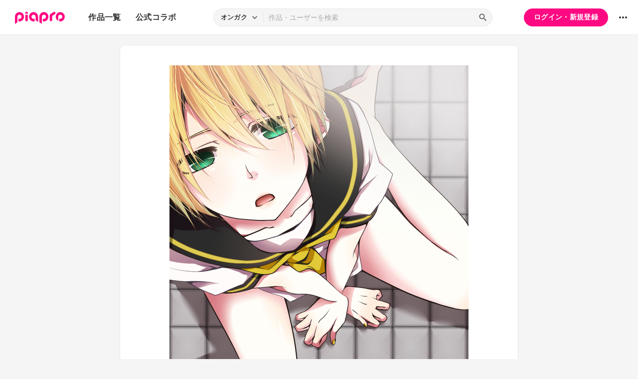

--- FILE ---
content_type: text/html; charset=UTF-8
request_url: https://piapro.jp/t/7UPs
body_size: 41621
content:
<!DOCTYPE html>
<html lang="ja">
<head>
    <!-- locale=ja / lang=ja -->
    <meta name="viewport" content="width=device-width,initial-scale=1">
    <meta charset="utf-8">
    <meta name="description" content="piapro(ピアプロ)は、聞いて！見て！使って！認めて！を実現するCGM型コンテンツ投稿サイトです。">
    <meta name="format-detection" content="telephone=no">

    <title>イラスト「ズボン忘れた」</title>
                                                                                <meta property="og:type" content="article">
    <meta property="og:title" content="[piaproイラスト]ズボン忘れた">
    <meta property="og:description" content="履かなくてもいいかな…って。...">
    <meta property="og:site_name" content="piapro">
    <meta property="og:locale" content="ja_JP">
    <meta property="og:url" content="https://piapro.jp/t/7UPs" />
    <meta property="og:image" content="https://cdn.piapro.jp/thumb_i/q8/q83g0rlyye2wzcxi_20110910225717_0860_0600.jpg">
    <meta name="twitter:card" content="summary_large_image">
    <meta name="twitter:creator" content="@piapro">
    <meta name="twitter:site" content="@piapro">
    <meta name="twitter:title" content="[piaproイラスト]ズボン忘れた">
    <meta name="twitter:description" content="履かなくてもいいかな…って。...">
    <meta name="twitter:image" content="https://cdn.piapro.jp/thumb_i/q8/q83g0rlyye2wzcxi_20110910225717_0860_0600.jpg">

            <link href="https://fonts.googleapis.com/icon?family=Material+Icons" rel="stylesheet">

        <link rel="stylesheet" type="text/css" href="/r/css/reset.css?20260120">
    <link rel="stylesheet" href="https://cdnjs.cloudflare.com/ajax/libs/lity/2.4.1/lity.min.css" integrity="sha512-UiVP2uTd2EwFRqPM4IzVXuSFAzw+Vo84jxICHVbOA1VZFUyr4a6giD9O3uvGPFIuB2p3iTnfDVLnkdY7D/SJJQ==" crossorigin="anonymous" referrerpolicy="no-referrer">
    <link rel="stylesheet" type="text/css" href="//cdn.jsdelivr.net/npm/slick-carousel@1.8.1/slick/slick.css">
    <link rel="stylesheet" type="text/css" href="/r/css/style.css?20260120">
    
        <script type="text/javascript">
        window.dataLayer = window.dataLayer || [];
    dataLayer.push({
        'isLogin': 'NO_LOGIN'
    });
</script>
<script>(function(w,d,s,l,i){w[l]=w[l]||[];w[l].push({'gtm.start': new Date().getTime(),event:'gtm.js'});var f=d.getElementsByTagName(s)[0], j=d.createElement(s),dl=l!='dataLayer'?'&l='+l:'';j.async=true;j.src= 'https://www.googletagmanager.com/gtm.js?id='+i+dl;f.parentNode.insertBefore(j,f);})(window,document,'script','dataLayer','GTM-PZ4FKBK');</script>     <script src="https://code.jquery.com/jquery-3.5.1.min.js"></script>
    <script src="/r/js/css_browser_selector.js?20260120"></script>
    <script src="https://cdnjs.cloudflare.com/ajax/libs/lity/2.4.1/lity.min.js" integrity="sha512-UU0D/t+4/SgJpOeBYkY+lG16MaNF8aqmermRIz8dlmQhOlBnw6iQrnt4Ijty513WB3w+q4JO75IX03lDj6qQNA==" crossorigin="anonymous" referrerpolicy="no-referrer"></script>
    <script src="//cdn.jsdelivr.net/npm/slick-carousel@1.8.1/slick/slick.min.js"></script>
    <script src="/r/js/function.js?20260120"></script>
    <script src="/r/js/piapro.js?20260120"></script>

    <link rel="icon" href="/r/images/header/favicon.ico">
    <link rel="apple-touch-icon" type="image/png" href="/r/images/header/apple-touch-icon-180x180.png">
    <link rel="icon" type="image/png" href="/r/images/header/icon-192x192.png">

            <link rel="canonical" href="https://piapro.jp/t/7UPs">
</head>
<body>
        <noscript><iframe src="https://www.googletagmanager.com/ns.html?id=GTM-PZ4FKBK" height="0" width="0" style="display:none;visibility:hidden"></iframe></noscript>
    <div id="wrapper">
        <header class="header">
    <div class="header_inner">
        <div class="header_cont">
                        <div class="header_main_menu_wrapper">
                <div class="header_main_menu_btn header_btn">
                    <a href="#header_main_menu" data-lity="data-lity"><span class="icon_menu"></span></a>
                </div>

                <div id="header_main_menu" class="header_main_menu lity-hide" data-lity-close>
                    <div class="header_main_menu_cont">
                        <div class="header_main_menu_top">
                            <p class="header_logo"><a href="/"><img src="/r/images/logo_piapro.svg" alt="piapro"></a></p>
                            <div class="modal_box_close" data-lity-close=""><span class="icon_close"></span></div>
                        </div>
                        <div class="header_main_menu_list_wrap">
                            <p class="header_main_menu_list_heading">作品一覧</p>
                            <ul class="header_main_menu_list">
                                <li><a href="/music/">オンガク</a></li>
                                <li><a href="/illust/">イラスト</a></li>
                                <li><a href="/text/">テキスト</a></li>
                                <li><a href="/3dm/">3Dモデル</a></li>
                            </ul>
                            <hr>
                            <ul class="header_main_menu_list">
                                <li><a href="/official_collabo/">公式コラボ</a></li>
                            </ul>
                                                    <hr>
                            <p class="header_main_menu_list_heading">その他</p>
                            <ul class="header_main_menu_list">
                                <li><a href="/help/">ヘルプ</a></li>
                                <li><a href="/faq/">よくある質問</a></li>
                                <li><a href="/intro/">ピアプロとは</a></li>
                                <li><a href="/license/character_guideline">キャラクター利用のガイドライン</a></li>
                                <li><a href="/characters/">投稿可能なキャラクター</a></li>
                                <li><a href="/about_us/">ABOUT US</a></li>
                            </ul>
                        </div>
                    </div>
                </div>
            </div>

                        <p class="header_logo"><a href="/"><img src="/r/images/logo_piapro.svg" alt="piapro"></a></p>
                        <div class="header_globalnav">
                <nav>
                    <ul class="header_globalnav_list">
                        <li class="">
                            <a href="/illust/">作品一覧</a>
                            <ul class="header_globalnav_list_sub">
                                <li><a href="/music/">オンガク</a></li>
                                <li><a href="/illust/">イラスト</a></li>
                                <li><a href="/text/">テキスト</a></li>
                                <li><a href="/3dm/">3Dモデル</a></li>
                            </ul>
                        </li>
                        <li><a href="/official_collabo/">公式コラボ</a></li>
                    </ul>
                </nav>
            </div>
            <div id="header_search_wrapper" class="header_search_wrapper">
                <div class="header_search">
                    <form action="/search/header/" method="get" id="_from_search">
                                                                                                                                                    
                                                                                                                                                                        <input type="hidden" name="searchedView" value="audio" id="_header_search_view" />
                        <div class="header_search_inner">
                                                        <div class="header_search_select custom_select">
                                <div class="custom_select_trigger">
                                    <p>オンガク</p>
                                    <span class="icon_expand_more"></span>
                                </div>
                                <ul class="custom_select_option_list" id="_header_search_select_view">
                                    <li class="custom_select_option option_selected" data-value="audio">オンガク</li>
                                    <li class="custom_select_option " data-value="image">イラスト</li>
                                    <li class="custom_select_option " data-value="text">テキスト</li>
                                    <li class="custom_select_option " data-value="3dm">3Dモデル</li>
                                    <li class="custom_select_option " data-value="tag">タグ</li>
                                    <li class="custom_select_option " data-value="user">ユーザー</li>
                                    <li class="custom_select_option " data-value="tool">ツール</li>
                                </ul>
                            </div>

                            <div class="header_search_input_area">
                                <input type="text" name="kw" value="" placeholder="作品・ユーザーを検索">
                                <div class="header_search_btn">
                                    <button class="icon_search" type="submit" form="_from_search"></button>
                                </div>
                            </div>
                        </div>
                    </form>
                </div>
                                <div class="header_search_popup_btn">
                    <div class="header_btn custom_toggle_btn" toggle-target="#header_search_wrapper"><span class="icon_search"></span><span class="icon_close"></span></div>
                </div>
            </div>

                            <div class="header_login">
                <div class="header_login_btn"><a href="/login/">ログイン・新規登録</a></div>
            </div>
        
                                <div class="header_other">
                <div class="custom_popup_menu">
                    <div class="header_btn custom_popup_menu_btn"><span class="icon_more_horiz"></span></div>
                    <div class="header_other_menu custom_popup_menu_content">
                        <ul class="header_other_menu_list custom_popup_menu_list">
                            <li><a href="/help/">ヘルプ</a></li>
                            <li><a href="/intro/">ピアプロとは</a></li>
                            <li><a href="/characters/">投稿可能なキャラクター</a></li>
                            <li><a href="/license/character_guideline">キャラクター利用のガイドライン</a></li>
                            <li><a href="/faq/">よくある質問</a></li>
                            <li><a href="/about_us/">ABOUT US</a></li>
                        </ul>
                    </div>
                </div>
            </div>
        </div>
    </div>
</header>
            
                                                                                                        
                            <div class="main page_contents">
    <div class="page_contents_inner">
        <section class="contents_box contents_illust">
            <div class="contents_box_main">
                <div class="section_inner">
                    <div class="contents_box_main_inner">
                                            <div class="contents_illust_cont">
                            <div class="contents_illust_img"><img src="//cdn.piapro.jp/thumb_i/q8/q83g0rlyye2wzcxi_20110910225717_0860_0600.jpg" alt="ジャケット画像"></div>
                        </div>
                    
                        <div class="contents_box_cont_attached">
                            <div class="contents_license">
                                                                                    <p class="contents_license_label">ライセンス<a class="help_link" href="/license/pc/icon" target="_blank"><span class="icon_help"></span></a></p>
                                <ul class="contents_license_list">
                                    <li><img src="/r/images/icons/pcl_icon_non-profit.svg?20260120" alt="非営利目的に限ります"></li>                                    <li><img src="/r/images/icons/pcl_icon_uneditable.svg?20260120" alt="この作品を改変しないで下さい"></li>                                    <li><img src="/r/images/icons/pcl_icon_by.svg?20260120" alt="作者の氏名を表示して下さい"></li>                                                                    </ul>
                                                                                </div>
                            <div class="contents_btnarea">
                                <ul class="contents_btn_list">
                                                                                                        <li class="contents_btn_list_favorite">
                                        <a class="contents_btn prompt_login_link" href="#modal_prompt_login" data-no_login="作品のブックマーク" data-lity="data-lity"><span class="icon_favorite"></span></a>
                                        <p class="contents_btn_txt">231</p>                                    </li>
                                    <li class="contents_btn_list_download">
                                        <a class="contents_btn prompt_login_link" href="#modal_prompt_login" data-no_login="作品のダウンロード" data-lity="data-lity"><span class="icon_download"></span></a>
                                        <p class="contents_btn_txt">ダウンロード</p>
                                    </li>
                                                                    <li class="contents_btn_list_share">
                                        <a href="#contents_modal_share" data-lity="data-lity"><div class="contents_btn"><span class="icon_share"></span></div></a>
                                        <p class="contents_btn_txt">シェア</p>
                                    </li>
                                    <li class="contents_btn_list_more">
                                        <div class="custom_popup_menu">
                                            <div class="contents_btn custom_popup_menu_btn"><span class="icon_more_horiz"></span></div>
                                            <div class="custom_popup_menu_content">
                                                <ul class="custom_popup_menu_list">
                                                    <li><a href="/content/tree_list/q83g0rlyye2wzcxi/1">創作ツリーの表示</a></li>
                                                                                                    <li><a class="prompt_login_link" href="#modal_prompt_login" data-no_login="この作品を報告する" data-lity="data-lity">この作品を報告する</a></li>
                                                                                                </ul>
                                            </div>
                                        </div>
                                    </li>
                                </ul>
                            </div>
                        </div>
                    </div>
                </div>
            </div>

                        <div class="center_googleads">
        <div class="pc tb">
        <!--  ad tags Size: 468x60 ZoneId:1558314-->
        <script type="text/javascript" src="https://js.gsspcln.jp/t/558/314/a1558314.js"></script>
    </div>
    <div class="sp">
        <!--  ad tags Size: 320x50 ZoneId:1558315-->
        <script type="text/javascript" src="https://js.gsspcln.jp/t/558/315/a1558315.js"></script>
    </div>
    </div>

            <div class="contents_box_sub">
                <div class="section_inner">
                    <div class="contents_box_detail_area">
                        <div class="contents_box_detail">
                                                    <h1 class="contents_title">ズボン忘れた</h1>

                            <div class="contents_creator">
                                <a href="/sample_2c">
                                    <p class="contents_creator_userimg userimg"><img src="//cdn.piapro.jp/icon_u/036/544036_20110903011749_0072.jpg" alt="千歳カナ"></p>
                                    <p class="contents_creator_txt">千歳カナ</p>
                                </a>
                            </div>
                                                    <div class="contents_box_omit_area custom_toggle_btn" toggle-target=".contents_box_omit_area" toggle-add-only>
                                <div class="contents_description">
                                    <p>履かなくてもいいかな…って。</p>
                                </div>
                                                                <div class="omit_btn custom_toggle_btn" toggle-target=".contents_box_omit_area">
                                    <span id="contents_box_omit_area_text" data-text-more="もっと見る" data-text-close="一部を表示">もっと見る</span>
                                </div>
                            </div>
                        
                            <ul class="contents_taglist">
                                                                                    <li class="tag tag_s"><a href="/content_tag/image/%E9%8F%A1%E9%9F%B3%E3%83%AC%E3%83%B3/1">#鏡音レン</a></li>
                                                            <li class="tag tag_s"><a href="/content_tag/image/%E3%81%93%E3%82%8C%E3%81%A7%E5%8D%81%E5%88%86/1">#これで十分</a></li>
                                                            <li class="tag tag_s"><a href="/content_tag/image/%E3%82%80%E3%81%97%E3%82%8D%E3%81%93%E3%82%8C%E3%81%A7%E3%81%AA%E3%81%91%E3%82%8C%E3%81%B0%E3%81%84%E3%81%91%E3%81%AA%E3%81%84/1">#むしろこれでなければいけない</a></li>
                                                            <li class="tag tag_s"><a href="/content_tag/image/%E3%81%AF%E3%81%84%E3%81%A6%E3%81%AA%E3%81%84/1">#はいてない</a></li>
                                                            <li class="tag tag_s"><a href="/content_tag/image/%E6%AD%A3%E9%9D%A2%E3%81%8B%E3%82%89%E8%A6%8B%E3%81%9F%E3%81%84/1">#正面から見たい</a></li>
                                                            <li class="tag tag_s"><a href="/content_tag/image/%E5%8F%A3%E9%96%8B%E3%81%91/1">#口開け</a></li>
                                                                                                                <li class="contents_taglist_btn_add"><a class="prompt_login_link" href="#modal_prompt_login" data-no_login="タグの編集" data-lity="data-lity"><span class="icon_add"></span></a></li>
                                                        </ul>
                                                        <div class="contents_info">
                                <div class="contents_info_section">
                                    <p class="contents_info_item">閲覧数：4,662</p>
                                </div>
                                <div class="contents_info_section">
                                    <p class="contents_info_item">投稿日：2011/09/10 22:57:17</p>
                                </div>
                                <div class="contents_info_section">
                                                                        <p class="contents_info_item">大きさ：800x800px</p>

                                                                                                        <p class="contents_info_item">ファイルサイズ：589.7KB</p>
                                
                                                                        <p class="contents_info_item">カテゴリ：<a href="/illust/?categoryId=3">ピアプロキャラクターズ</a></p>
                                </div>
                            </div>
                                                                            </div>
                    </div>
                </div>
            </div>

            <div class="contents_box_other">
                <div class="section_inner">
                    <div class="contents_box_other_inner">
                        <div class="tab_normal">
                            <ul class="tab_normal_list custom_tab_list">
                                <li><p class="tab_normal_btn custom_tab_btn tab-selected" tab-target="#contents_comment">コメント<span class="num_bg">4</span></p></li>
                                <li><p class="tab_normal_btn custom_tab_btn" tab-target="#contents_related_video">関連する動画<span class="num_bg">0</span></p></li>
                                                        </ul>
                        </div>
                        <div class="tmblist_list_section_wrapper">
                            <div id="contents_comment" class="custom_tab_target tmblist_list_section">
                                <div class="comment_all">
                    <a class="prompt_login_link" href="#modal_prompt_login" data-no_login="作品へのコメント" data-lity="data-lity">
        <div class="comment_post">
            <div class="comment_type_select">
                <div class="comment_radio pc tb">
                                        <div class="form_radio radio_row custom_checked_toggle_box" style="color:black;">
                        <div class="form_radio_item">
                            <input id="comment_radio_01" name="comment_radio_q1" type="radio" checked>
                            <label for="comment_radio_01" class="form_radio_label"><span class="form_radio_input_dmy"></span>ご意見・ご感想</label>
                        </div>
                        <div class="form_radio_item">
                            <input id="comment_radio_02" name="comment_radio_q1" type="radio" toggle-target="#comment_template">
                            <label for="comment_radio_02" class="form_radio_label"><span class="form_radio_input_dmy"></span>使わせてもらいました</label>
                        </div>
                        <div class="form_radio_item">
                            <input id="comment_radio_03" name="comment_radio_q1" type="radio">
                            <label for="comment_radio_03" class="form_radio_label"><span class="form_radio_input_dmy"></span>その他</label>
                        </div>
                    </div>
                </div>
                <div class="comment_select form_select custom_select sp" style="color:black;">
                    <div class="custom_select_trigger"><p>ご意見・ご感想</p><span class="icon_expand_more"></span></div>
                    <div class="custom_select_option_list">
                        <label for="comment_radio_01" class="custom_select_option option_selected">ご意見・ご感想</label>
                        <label for="comment_radio_02" class="custom_select_option">使わせてもらいました</label>
                        <label for="comment_radio_03" class="custom_select_option">その他</label>
                    </div>
                </div>
            </div>
            <div class="comment_textarea_wrapper">
                <div class="comment_userimg userimg">
                    <p><img src="/r/images/user_icon/user_icon_default_s.png" alt="お名前"></p>
                </div>
                <div class="comment_textarea FlexTextarea">
                    <div class="FlexTextarea_dummy" aria-hidden="true"></div>
                    <textarea class="form_textarea FlexTextarea_textarea" maxlength="500" placeholder="コメントを入力"></textarea>
                </div>
                <div class="comment_submit"><button class="btn">送信</button></div>
            </div>
        </div>
    </a>
            <div class="comment_list_outer">
        <ul class="comment_list">
            <li><div class="comment_list_item"><div class="comment_userimg userimg"><a href="/lrm50"><img src="//cdn.piapro.jp/icon_u/444/1103444_20201102223508_0072.jpg" alt="たいたん"></a></div><div class="comment_cont"><div class="comment_username_wrapper"><p class="comment_username"><a href="/lrm50">たいたん</a></p><p class="comment_type">ご意見・ご感想</p></div><p class="comment_txt">ヤバカワです(*'▽')♡ はいてないのもヤバいけど．．．(〃艸〃)</p><div class="comment_infoarea"><p class="comment_date">2019/08/14 01:42:02</p></div></div></div></li><li><div class="comment_list_item"><div class="comment_userimg userimg"><a href="/gesshigesshi"><img src="//cdn.piapro.jp/icon_u/005/529005_20120820014522_0072.jpg" alt="gesshigesshi"></a></div><div class="comment_cont"><div class="comment_username_wrapper"><p class="comment_username"><a href="/gesshigesshi">gesshigesshi</a></p><p class="comment_type">使わせてもらいました</p></div><p class="comment_txt">事後報告で申し訳ありません！<br /><br />
素敵な絵でしたので、ボカロオリジナルに使わせて頂きました(・∀・)<br /><a href="/jump/?url=http%3A%2F%2Fwww.nicovideo.jp%2Fwatch%2Fsm18140063" target="_blank">http://www.nicovideo.jp/watch/sm18140063</a></p><div class="comment_infoarea"><p class="comment_date">2012/06/20 02:26:07</p></div></div></div></li><li><div class="comment_list_item"><div class="comment_userimg userimg"><a href="/wm1w"><img src="//cdn.piapro.jp/icon_u/242/226242_20110216032648_0072.jpg" alt="田平美嶺＠太もも大好き変態P"></a></div><div class="comment_cont"><div class="comment_username_wrapper"><p class="comment_username"><a href="/wm1w">田平美嶺＠太もも大好き変態P</a></p><p class="comment_type">使わせてもらいました</p></div><p class="comment_txt">はじめまして<br /><br />
この度<a href="/jump/?url=http%3A%2F%2Fwww.nicovideo.jp%2Fwatch%2Fsm17462973" target="_blank">http://www.nicovideo.jp/watch/sm17462973</a>この動画にてこの作品をお借りしました<br />
事後報告すみません<br />
何かありましたらお手数ですが連絡ください<br /><br />
ありがとうございました＞＜</p><div class="comment_infoarea"><p class="comment_date">2012/04/05 14:01:00</p></div></div></div></li><li><div class="comment_list_item"><div class="comment_userimg userimg"><a href="/ton__toko__ton"><img src="//cdn.piapro.jp/icon_u/938/540938_20130316225649_0072.jpg" alt="花岡　蓮（れんれん）"></a></div><div class="comment_cont"><div class="comment_username_wrapper"><p class="comment_username"><a href="/ton__toko__ton">花岡　蓮（れんれん）</a></p><p class="comment_type">ご意見・ご感想</p></div><p class="comment_txt">初コメです！<br /><br />
レンすごく可愛いです////<br /><br />
DLさせていただきます！</p><div class="comment_infoarea"><p class="comment_date">2011/09/12 20:53:15</p></div></div></div><ul class="comment_list comment_reply"><li><div class="comment_list_item"><div class="comment_userimg userimg"><a href="/sample_2c"><img src="//cdn.piapro.jp/icon_u/036/544036_20110903011749_0072.jpg" alt="千歳カナ"></a></div><div class="comment_cont"><p class="comment_username"><a class="label_gray" href="/sample_2c">千歳カナ</a></p><p class="comment_txt">初コメ、ダウンロード、ありがとうございました！<br /><br /></p><div class="comment_infoarea"><p class="comment_date">2011/09/12 22:00:10</p></div></div></div></li></ul></li>        </ul>
    </div>
</div>
                                                                                            </div>
                            <div id="contents_related_video" class="custom_tab_target tmblist_list_section">
                                                            <p class="txt_center_flex">この作品の関連動画は登録されていません。</p>
                                                        </div>
                                                </div>
                    </div>
                </div>
            </div>
        </section>

                <div class="tmblist_list_section_wrapper">
            <section class="tmblist_list_section">
                <div class="section_title_area">
                    <h2 class="section_title">オススメ作品</h2>
                    <a class="section_link" href="/content_list_recommend/?id=q83g0rlyye2wzcxi">もっと見る<span class="icon_forward"></span></a>                </div>
<ul class="tmblist_list"><li><a href="/t/wigX"><div class="tmblist_list_tmb tmb_illust"><div class="tmblist_list_tmb_inner"><img src="//cdn.piapro.jp/thumb_i/po/pogl6md7qcdu7qna_20110513211041_0250_0250.jpg" alt="あざといレンきゅん"></div></div><div class="tmblist_list_txt"><p class="tmblist_list_title">あざといレンきゅん</p></div></a><a href="/himawari37" class="tmblist_list_creator"><p class="tmblist_list_creator_userimg userimg"><img src="//cdn.piapro.jp/icon_u/677/425677_20100826212714_0072.jpg" alt="HIMAWARI"></p><p class="tmblist_list_creator_txt">HIMAWARI</p></a></li><li><a href="/t/aCJO"><div class="tmblist_list_tmb tmb_illust"><div class="tmblist_list_tmb_inner"><img src="//cdn.piapro.jp/thumb_i/2w/2wjlhiqpzhnd8gkp_20110521212439_0250_0250.jpg" alt="「エプロンなレン君は好きですか？」"></div></div><div class="tmblist_list_txt"><p class="tmblist_list_title">「エプロンなレン君は好きですか？」</p></div></a><a href="/mukku55" class="tmblist_list_creator"><p class="tmblist_list_creator_userimg userimg"><img src="//cdn.piapro.jp/icon_u/151/123151_20091011080839_0072.jpg" alt="むっくん"></p><p class="tmblist_list_creator_txt">むっくん</p></a></li><li><a href="/t/MDfW"><div class="tmblist_list_tmb tmb_illust"><div class="tmblist_list_tmb_inner"><img src="//cdn.piapro.jp/thumb_i/35/351261zfsky8509i_20110707212705_0250_0250.jpg" alt="レンくんまじ天使"></div></div><div class="tmblist_list_txt"><p class="tmblist_list_title">レンくんまじ天使</p></div></a><a href="/namt" class="tmblist_list_creator"><p class="tmblist_list_creator_userimg userimg"><img src="//cdn.piapro.jp/icon_u/629/231629_20101031134845_0072.jpg" alt="どぶ"></p><p class="tmblist_list_creator_txt">どぶ</p></a></li><li><a href="/t/IzG1"><div class="tmblist_list_tmb tmb_illust"><div class="tmblist_list_tmb_inner"><img src="//cdn.piapro.jp/thumb_i/l9/l9k1xs2c70s7an5n_20111013225310_0250_0250.jpg" alt="夜更かし"></div></div><div class="tmblist_list_txt"><p class="tmblist_list_title">夜更かし</p></div></a><a href="/mio0914" class="tmblist_list_creator"><p class="tmblist_list_creator_userimg userimg"><img src="//cdn.piapro.jp/icon_u/177/63177_20130830002115_0072.jpg" alt="みおんてぃ～ぬ"></p><p class="tmblist_list_creator_txt">みおんてぃ～ぬ</p></a></li><li><a href="/t/pJVx"><div class="tmblist_list_tmb tmb_illust"><div class="tmblist_list_tmb_inner"><img src="//cdn.piapro.jp/thumb_i/7a/7a1wb3qvwmfeci2f_20110519233344_0250_0250.jpg" alt="お風呂入ろうとしたら先にレンが入ってて「あっ!ごめっっ!!」的な"></div></div><div class="tmblist_list_txt"><p class="tmblist_list_title">お風呂入ろうとしたら先にレンが入ってて「あっ!ごめっっ!!」的な</p></div></a><a href="/mukku55" class="tmblist_list_creator"><p class="tmblist_list_creator_userimg userimg"><img src="//cdn.piapro.jp/icon_u/151/123151_20091011080839_0072.jpg" alt="むっくん"></p><p class="tmblist_list_creator_txt">むっくん</p></a></li><li><a href="/t/XjnA"><div class="tmblist_list_tmb tmb_illust"><div class="tmblist_list_tmb_inner"><img src="//cdn.piapro.jp/thumb_i/0k/0k0mi7tv00rbugz6_20091219193545_0250_0250.jpg" alt="誘い込む。"></div></div><div class="tmblist_list_txt"><p class="tmblist_list_title">誘い込む。</p></div></a><a href="/a11291129" class="tmblist_list_creator"><p class="tmblist_list_creator_userimg userimg"><img src="//cdn.piapro.jp/icon_u/927/101927_20080714201852_0072.jpg" alt="猫威"></p><p class="tmblist_list_creator_txt">猫威</p></a></li></ul>            </section>
        </div>
    </div>


<script type="application/javascript">
    $(function() {
        $('.prompt_login_link').on("click", function () {
            $('#modal_prompt_login').find('h2').text($(this).data("no_login"));
            return true;
        });
    });
</script>
<div id="modal_prompt_login" class="modal_box_wrapper modal_box_common lity-hide">
    <div class="modal_box_outer" data-lity-close>
        <div class="modal_box">
            <div class="modal_box_inner">
                <h2 class="modal_box_title">ログインしてください</h2>                <div class="modal_box_cont">
                    <div class="modal_box_cont_group">
                        <p class="modal_box_lead">本機能を利用するためにはログインしてください。</p>
                    </div>
                    <div class="modal_box_cont_group">
                        <div class="btn_wrapper clm">
                            <a href="/login/" class="btn btn_l">ログイン</a>
                            <a href="/user_reg/" class="btn btn_l btn_border_pink">登録する</a>
                        </div>
                    </div>
                </div>
            </div>
            <button class="modal_box_close" data-lity-close=""><span class="icon_close"></span></button>
        </div>
    </div>
</div>



<div id="complete_txt">
    <p>クリップボードにコピーしました</p>
</div>

<div id="contents_modal_share" class="modal_box_wrapper lity-hide">
    <div class="modal_box_outer" data-lity-close>
        <div class="modal_box">
            <div class="modal_box_inner">
                <div class="modal_box_cont">
                    <div class="modal_box_cont_group">
                        <h2 class="modal_box_title">シェア</h2>
                        <ul class="modal_share_sns_list">
                            <li>
                                <a class="sns_btn_twX" href="https://twitter.com/share?url=https://piapro.jp/t/7UPs&amp;text=ズボン忘れた%0a&amp;hashtags=piapro" rel="nofollow" target="_blank">
                                    <svg xmlns="http://www.w3.org/2000/svg" viewBox="0 0 320 320"><style type="text/css">.st0{fill:#0F1419;}.st1{fill:#FFFFFF;}</style><g><circle class="st0" cx="160" cy="160" r="160"/><path class="st1" d="M175.4,147.6l60.3-68.7h-14.3l-52.4,59.6l-41.8-59.6H79l63.2,90.1l-63.2,72h14.3l55.3-63l44.2,63H241L175.4,147.6z M98.4,89.5h22l101,141.5h-22L98.4,89.5z"/></g></svg>
                                </a>
                            </li>
                            <li>
                                <a class="sns_btn_fb" href="https://www.facebook.com/sharer/sharer.php?u=https://piapro.jp/t/7UPs%0a" target="_blank" rel="nofollow">
                                    <svg xmlns="http://www.w3.org/2000/svg" viewBox="0 0 1024 1017.78"><g id="a" data-name="b"><g id="c" data-name="d"><path d="M1024,512C1024,229.23,794.77,0,512,0S0,229.23,0,512c0,255.55,187.23,467.37,432,505.78V660H302V512H432V399.2C432,270.88,508.44,200,625.39,200c56,0,114.61,10,114.61,10V336H675.44c-63.6,0-83.44,39.47-83.44,80v96H734L711.3,660H592v357.78C836.77,979.37,1024,767.55,1024,512Z"/></g></g></svg>
                                </a>
                            </li>
                            <li>
                                <a class="sns_btn_line" href="https://line.me/R/share?text=ズボン忘れた%20https://piapro.jp/t/7UPs%0a" target="_blank" rel="nofollow">
                                    <svg xmlns="http://www.w3.org/2000/svg" viewBox="0 0 320 320"><defs><style>.d{fill:#fff;}.e{fill:#4cc764;}</style></defs><g id="a"/><g id="b"><g id="c"><g><circle class="e" cx="160" cy="160" r="160"/><g><path class="d" d="M266.7,150.68c0-47.8-47.92-86.68-106.81-86.68S53.08,102.89,53.08,150.68c0,42.85,38,78.73,89.33,85.52,3.48,.75,8.21,2.29,9.41,5.27,1.08,2.7,.7,6.93,.35,9.66,0,0-1.25,7.54-1.52,9.14-.47,2.7-2.15,10.56,9.25,5.76,11.4-4.8,61.51-36.22,83.92-62.01h0c15.48-16.98,22.9-34.2,22.9-53.33Z"/><g><path class="e" d="M231.17,178.28c1.13,0,2.04-.91,2.04-2.04v-7.58c0-1.12-.92-2.04-2.04-2.04h-20.39v-7.87h20.39c1.13,0,2.04-.91,2.04-2.04v-7.57c0-1.12-.92-2.04-2.04-2.04h-20.39v-7.87h20.39c1.13,0,2.04-.91,2.04-2.04v-7.57c0-1.12-.92-2.04-2.04-2.04h-30.01c-1.13,0-2.04,.91-2.04,2.04v.04h0v46.54h0v.04c0,1.13,.91,2.04,2.04,2.04h30.01Z"/><path class="e" d="M120.17,178.28c1.13,0,2.04-.91,2.04-2.04v-7.58c0-1.12-.92-2.04-2.04-2.04h-20.39v-37c0-1.12-.92-2.04-2.04-2.04h-7.58c-1.13,0-2.04,.91-2.04,2.04v46.58h0v.04c0,1.13,.91,2.04,2.04,2.04h30.01Z"/><rect class="e" x="128.62" y="127.58" width="11.65" height="50.69" rx="2.04" ry="2.04"/><path class="e" d="M189.8,127.58h-7.58c-1.13,0-2.04,.91-2.04,2.04v27.69l-21.33-28.8c-.05-.07-.11-.14-.16-.21h-.01c-.04-.06-.08-.1-.12-.14l-.04-.03s-.07-.06-.11-.09c-.02-.01-.04-.03-.06-.04-.03-.03-.07-.05-.11-.07-.02-.01-.04-.03-.06-.04-.04-.02-.07-.04-.11-.06-.02-.01-.04-.02-.06-.03-.04-.02-.08-.04-.12-.05l-.07-.02s-.08-.03-.12-.04c-.02,0-.05-.01-.07-.02-.04,0-.08-.02-.12-.03-.03,0-.06,0-.09-.01-.04,0-.07-.01-.11-.01-.04,0-.07,0-.11,0-.02,0-.05,0-.07,0h-7.53c-1.13,0-2.04,.91-2.04,2.04v46.62c0,1.13,.91,2.04,2.04,2.04h7.58c1.13,0,2.04-.91,2.04-2.04v-27.68l21.35,28.84c.15,.21,.33,.38,.53,.51l.02,.02s.08,.05,.13,.08c.02,.01,.04,.02,.06,.03,.03,.02,.07,.03,.1,.05,.03,.02,.07,.03,.1,.04,.02,0,.04,.02,.06,.02,.05,.02,.09,.03,.14,.04h.03c.17,.05,.35,.08,.53,.08h7.53c1.13,0,2.04-.91,2.04-2.04v-46.62c0-1.13-.91-2.04-2.04-2.04Z"/></g></g></g></g></g></svg>
                                </a>
                            </li>
                        </ul>
                    </div>

                    <div class="modal_box_cont_group">
                        <h2 class="modal_box_title">URLをコピー</h2>
                        <div class="form_text_copy">
                            <input class="form_text" type="text" value="https://piapro.jp/t/7UPs" readonly>
                            <button class="form_text_copy_btn copy_btn" data-copy_btn="https://piapro.jp/t/7UPs"><span class="copy_btn_inner"><span class="icon_copy"></span></span></button>
                        </div>
                    </div>

                    <div class="modal_box_cont_group">
                        <h2 class="modal_box_title">リンクタグをコピー</h2>
                        <div class="form_text_copy">
                            <input class="form_text" type="text" value="<a href=&quot;https://piapro.jp/t/7UPs&quot;>ズボン忘れた</a>">
                            <button class="form_text_copy_btn copy_btn" data-copy_btn="<a href=&quot;https://piapro.jp/t/7UPs&quot;>ズボン忘れた</a>"><span class="copy_btn_inner"><span class="icon_copy"></span></span></button>
                        </div>
                    </div>
                </div>
            </div>

            <button class="modal_box_close" data-lity-close=""><span class="icon_close"></span></button>
        </div>
    </div>
</div>
        <footer class="footer">
    <div class="footer_inner">
        <div class="footer_bnr_area">
            <div class="footer_googleads">
        <div class="pc">
        <!--  ad tags Size: 728x90 ZoneId:1558281-->
        <script type="text/javascript" src="https://js.gsspcln.jp/t/558/281/a1558281.js"></script>
    </div>
    <div class="tb">
        <!--  ad tags Size: 468x60 ZoneId:1558283-->
        <script type="text/javascript" src="https://js.gsspcln.jp/t/558/283/a1558283.js"></script>
    </div>
    <div class="sp">
        <!--  ad tags Size: 320x50 ZoneId:1558284-->
        <script type="text/javascript" src="https://js.gsspcln.jp/t/558/284/a1558284.js"></script>
    </div>
    </div>
            <div class="footer_jasrac">
                <div class="footer_jasrac_img"><img src="/r/images/footer_jasrac.jpg" alt=""></div>
                <div class="footer_jasrac_txt">
                    <p>JASRAC許諾</p>
                    <p>第6883788031Y58330号</p>
                </div>
            </div>
        </div>
        <div class="footer_nav">
            <ul class="footer_nav_list">
                <li><a href="/help/site/">サイト動作環境</a></li>
                <li><a href="/license/character_guideline">キャラクター利用のガイドライン</a></li>
                <li><a href="/user_agreement/">利用規約</a></li>
                <li><a href="/privacypolicy/">プライバシーポリシー</a></li>
                <li><a href="/inquiry/">お問い合わせ</a></li>
                <li><a href="https://sonicwire.com/product/virtualsinger/special/index" target="_blank">CVシリーズ</a></li>
                <li><a href="https://karent.jp/" target="_blank">KARENT</a></li>
                <li><a href="/about_us/" target="_blank">ABOUT US</a></li>
            </ul>
        </div>
        <p class="footer_copyright">© Crypton Future Media, INC. www.piapro.net</p>
    </div>
</footer>
<div class="page_bottom_btn">
        <p id="btn_pagetop" class="hide"><a href="#header"><span class="icon_upward"></span></a></p>
</div>    </div>
</body>
</html>